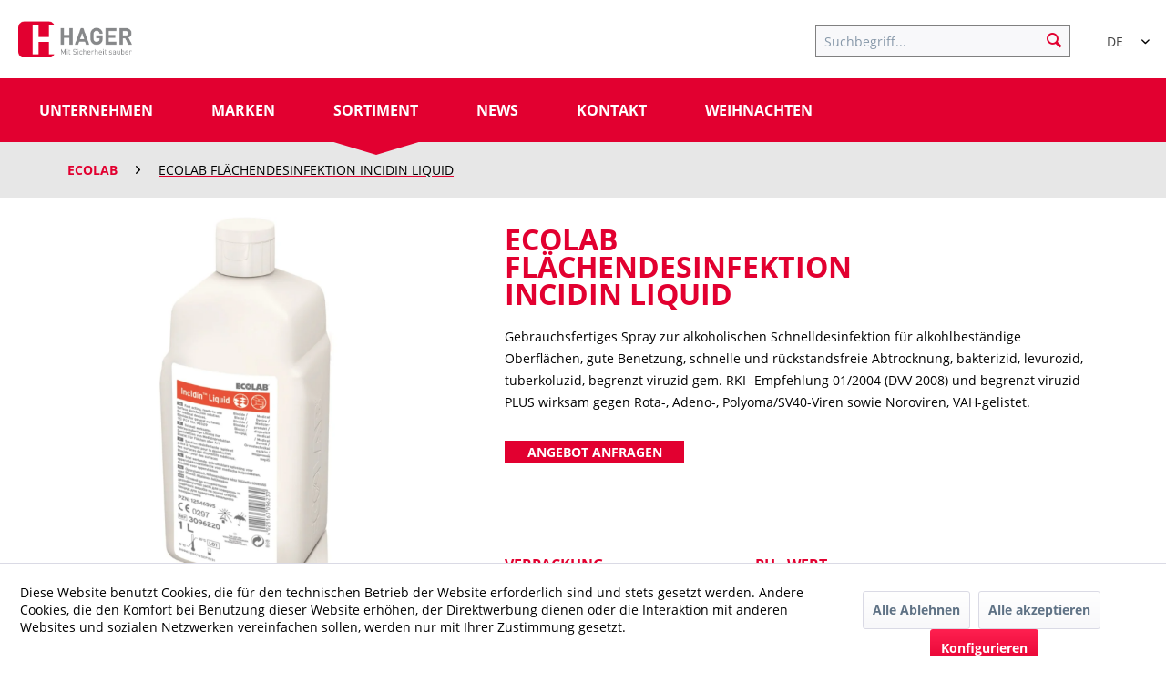

--- FILE ---
content_type: text/html; charset=UTF-8
request_url: https://www.hager-hygiene.de/ecolab-flaechendesinfektion-incidin-liquid
body_size: 11237
content:
<!DOCTYPE html> <html class="no-js" lang="de" itemscope="itemscope" itemtype="https://schema.org/WebPage"> <head> <meta charset="utf-8"> <meta name="author" content="" /> <meta name="robots" content="index,follow" /> <meta name="revisit-after" content="15 days" /> <meta name="keywords" content="begrenzt, viruzid, Noroviren, Polyoma/SV40-Viren, Adeno-, Rota-, wirksam, PLUS, 2008), (DVV, 01/2004, -Empfehlung, RKI, gem., Gebrauchsfertiges, Spray, tuberkoluzid, levurozid, bakterizid, Abtrocknung" /> <meta name="description" content="Gebrauchsfertiges Spray zur alkoholischen Schnelldesinfektion für alkohlbeständige Oberflächen, gute Benetzung, schnelle und rückstandsfreie Abtrockn…" /> <meta property="og:type" content="product" /> <meta property="og:site_name" content="Hager" /> <meta property="og:url" content="https://www.hager-hygiene.de/ecolab-flaechendesinfektion-incidin-liquid" /> <meta property="og:title" content="ECOLAB FLÄCHENDESINFEKTION INCIDIN LIQUID" /> <meta property="og:description" content="Gebrauchsfertiges Spray zur alkoholischen Schnelldesinfektion für alkohlbeständige Oberflächen, gute Benetzung, schnelle und rückstandsfreie…" /> <meta property="og:image" content="https://www.hager-hygiene.de/media/image/27/2b/3b/13850000.png" /> <meta property="product:brand" content="Hygan" /> <meta property="product:price" content="1,00" /> <meta property="product:product_link" content="https://www.hager-hygiene.de/ecolab-flaechendesinfektion-incidin-liquid" /> <meta name="twitter:card" content="product" /> <meta name="twitter:site" content="Hager" /> <meta name="twitter:title" content="ECOLAB FLÄCHENDESINFEKTION INCIDIN LIQUID" /> <meta name="twitter:description" content="Gebrauchsfertiges Spray zur alkoholischen Schnelldesinfektion für alkohlbeständige Oberflächen, gute Benetzung, schnelle und rückstandsfreie…" /> <meta name="twitter:image" content="https://www.hager-hygiene.de/media/image/27/2b/3b/13850000.png" /> <meta itemprop="copyrightHolder" content="Hager" /> <meta itemprop="copyrightYear" content="2014" /> <meta itemprop="isFamilyFriendly" content="True" /> <meta itemprop="image" content="https://www.hager-hygiene.de/media/image/51/3c/41/logon.png" /> <meta name="viewport" content="width=device-width, initial-scale=1.0"> <meta name="mobile-web-app-capable" content="yes"> <meta name="apple-mobile-web-app-title" content="Hager"> <meta name="apple-mobile-web-app-capable" content="yes"> <meta name="apple-mobile-web-app-status-bar-style" content="default"> <link rel="apple-touch-icon-precomposed" href="https://www.hager-hygiene.de/media/image/06/ec/6e/logo-180MCHRZPqYLZe0z.png"> <link rel="shortcut icon" href="https://www.hager-hygiene.de/media/unknown/g0/28/76/logorohIhdU632onE.ico"> <meta name="msapplication-navbutton-color" content="#E20030" /> <meta name="application-name" content="Hager" /> <meta name="msapplication-starturl" content="https://www.hager-hygiene.de/" /> <meta name="msapplication-window" content="width=1024;height=768" /> <meta name="msapplication-TileImage" content="https://www.hager-hygiene.de/media/image/52/13/48/logo-150woTbheNhVF0UW.png"> <meta name="msapplication-TileColor" content="#E20030"> <meta name="theme-color" content="#E20030" /> <link rel="canonical" href="https://www.hager-hygiene.de/ecolab-flaechendesinfektion-incidin-liquid" /> <title itemprop="name">ECOLAB FLÄCHENDESINFEKTION INCIDIN LIQUID | Hager</title> <link href="/web/cache/1666262125_0e5177da9552c77ea3b3349375bacf90.css" media="all" rel="stylesheet" type="text/css" />  <script async src="https://www.googletagmanager.com/gtag/js?id=G-JD3FC33JTV"></script> <script>
window.dataLayer = window.dataLayer || [];
function gtag(){dataLayer.push(arguments);}
gtag('js', new Date());
gtag('config', 'G-JD3FC33JTV');
</script> </head> <body class="is--ctl-detail is--act-index" > <div class="preloader"> <i class="emotion--loading-indicator"></i> </div> <div class="page-wrap"> <noscript class="noscript-main"> <div class="alert is--warning"> <div class="alert--icon"> <i class="icon--element icon--warning"></i> </div> <div class="alert--content"> Um Hager in vollem Umfang nutzen zu k&ouml;nnen, empfehlen wir Ihnen Javascript in Ihrem Browser zu aktiveren. </div> </div> </noscript> <header class="header-main"> <div class="container header--navigation"> <div class="logo-main block-group" role="banner"> <div class="logo--shop block"> <a class="logo--link" href="https://www.hager-hygiene.de/" title="Hager - zur Startseite wechseln"> <picture> <source srcset="https://www.hager-hygiene.de/media/image/51/3c/41/logon.png" media="(min-width: 78.75em)"> <source srcset="https://www.hager-hygiene.de/media/image/6e/80/5e/logoXRWRBT7CHdH63.png" media="(min-width: 64em)"> <source srcset="https://www.hager-hygiene.de/media/image/6e/80/5e/logoXRWRBT7CHdH63.png" media="(min-width: 48em)"> <img srcset="https://www.hager-hygiene.de/media/image/6e/80/5e/logoXRWRBT7CHdH63.png" alt="Hager - zur Startseite wechseln" /> </picture> </a> </div> </div> <nav class="shop--navigation block-group"> <ul class="navigation--list block-group" role="menubar"> <li class="navigation--entry entry--menu-left" role="menuitem"> <a class="entry--link entry--trigger btn is--icon-left" href="#offcanvas--left" data-offcanvas="true" data-offCanvasSelector=".sidebar-main"> <i class="icon--menu"></i> Menü </a> </li> <li class="navigation--entry entry--search" role="menuitem" data-search="true" aria-haspopup="true" data-minLength="3"> <a class="btn entry--link entry--trigger" href="#show-hide--search" title="Suche anzeigen / schließen"> <i class="icon--search"></i> <span class="search--display">Suchen</span> </a> <form action="/search" method="get" class="main-search--form"> <input type="search" name="sSearch" aria-label="Suchbegriff..." class="main-search--field" autocomplete="off" autocapitalize="off" placeholder="Suchbegriff..." maxlength="30" /> <button type="submit" class="main-search--button" aria-label="Suchen"> <i class="icon--search"></i> <span class="main-search--text">Suchen</span> </button> <div class="form--ajax-loader">&nbsp;</div> </form> <div class="main-search--results"></div> </li> <div class="top-bar--language navigation--entry"> <form method="post" class="language--form"> <div class="field--select"> <div class="language--flag de_DE">DE</div> <div class="select-field"> <select name="__shop" class="language--select" data-auto-submit="true"> <option value="1" selected="selected"> DE </option> <option value="3" > EN </option> </select> </div> <input type="hidden" name="__redirect" value="1"> </div> </form> </div> </ul> </nav> <div class="container--ajax-cart" data-collapse-cart="true" data-displayMode="offcanvas"></div> </div> </header> <nav class="navigation-main"> <div class="container" data-menu-scroller="true" data-listSelector=".navigation--list.container" data-viewPortSelector=".navigation--list-wrapper"> <div class="navigation--list-wrapper"> <ul class="navigation--list container" role="menubar" itemscope="itemscope" itemtype="https://schema.org/SiteNavigationElement"> <li class="navigation--entry is--home" role="menuitem"><a class="navigation--link is--first" href="https://www.hager-hygiene.de/" title="Home" aria-label="Home" itemprop="url"><span itemprop="name">Home</span></a></li><li class="navigation--entry" role="menuitem"><div style="display:none">#</div><a class="navigation--link" href="#" title="Unternehmen" aria-label="Unternehmen" itemprop="url"><span itemprop="name">Unternehmen</span></a></li><li class="navigation--entry" role="menuitem"><div style="display:none">shopware.php?sViewport=cat&sCategory=997</div><a class="navigation--link" href="https://www.hager-hygiene.de/marken/" title="Marken" aria-label="Marken" itemprop="url"><span itemprop="name">Marken</span></a></li><li class="navigation--entry is--active" role="menuitem"><div style="display:none">#</div><a class="navigation--link is--active" href="#" title="Sortiment" aria-label="Sortiment" itemprop="url"><span itemprop="name">Sortiment</span></a></li><li class="navigation--entry" role="menuitem"><div style="display:none">shopware.php?sViewport=cat&sCategory=995</div><a class="navigation--link" href="https://www.hager-hygiene.de/news/" title="News" aria-label="News" itemprop="url"><span itemprop="name">News</span></a></li><li class="navigation--entry" role="menuitem"><div style="display:none">shopware.php?sViewport=cat&sCategory=9</div><a class="navigation--link" href="https://www.hager-hygiene.de/kontakt/" title="Kontakt" aria-label="Kontakt" itemprop="url"><span itemprop="name">Kontakt</span></a></li><li class="navigation--entry" role="menuitem"><div style="display:none">shopware.php?sViewport=cat&sCategory=1031</div><a class="navigation--link" href="https://www.hager-hygiene.de/weihnachten/" title="Weihnachten" aria-label="Weihnachten" itemprop="url"><span itemprop="name">Weihnachten</span></a></li> </ul> </div> <div class="advanced-menu" data-advanced-menu="true" data-hoverDelay="250" style="display: none;"> <div class="container"> <div class="menu--container "> <div class="content--wrapper has--content horizontal-layout"> <ul class="menu--list menu--level-0 columns--3" style="width: 100%;"> <li class="menu--list-item item--level-0" style="width: 100%"> <a href="https://www.hager-hygiene.de/unternehmen/philosophie/" class="menu--list-item-link" title="Philosophie">Philosophie</a> </li> <li class="menu--list-item item--level-0" style="width: 100%"> <a href="https://www.hager-hygiene.de/unternehmen/ueber-uns/" class="menu--list-item-link" title="Über uns">Über uns</a> </li> <li class="menu--list-item item--level-0" style="width: 100%"> <a href="https://www.hager-hygiene.de/unternehmen/werte/" class="menu--list-item-link" title="Werte">Werte</a> </li> <li class="menu--list-item item--level-0" style="width: 100%"> <a href="https://www.hager-hygiene.de/unternehmen/geschichte/" class="menu--list-item-link" title="Geschichte">Geschichte</a> </li> </ul> </div> </div> <div class="menu--container "> <div class="content--wrapper has--content horizontal-layout"> <ul class="menu--list menu--level-0 columns--3" style="width: 100%;"> <li class="menu--list-item item--level-0" style="width: 100%"> <a href="https://www.hager-hygiene.de/marken/unyrain/" class="menu--list-item-link" title="Unyrain">Unyrain</a> </li> <li class="menu--list-item item--level-0" style="width: 100%"> <a href="/sortiment/eu-ecolabel-produkte/" class="menu--list-item-link" title="Unyrain ECO" target="_parent">Unyrain ECO</a> </li> <li class="menu--list-item item--level-0" style="width: 100%"> <a href="/sortiment/unyx-produkte/" class="menu--list-item-link" title="Unyx">Unyx</a> </li> </ul> </div> </div> <div class="menu--container "> <div class="content--wrapper has--content"> <ul class="menu--list menu--level-0 columns--3" style="width: 100%;"> <li class="menu--list-item item--level-0" style="width: 100%"> <a href="https://www.hager-hygiene.de/sortiment/kuechenhygiene/" class="menu--list-item-link" title="Küchenhygiene">Küchenhygiene</a> <ul class="menu--list menu--level-1 columns--3"> <li class="menu--list-item item--level-1"> <a href="https://www.hager-hygiene.de/sortiment/kuechenhygiene/oberflaechen/" class="menu--list-item-link" title="Oberflächen">Oberflächen</a> </li> <li class="menu--list-item item--level-1"> <a href="https://www.hager-hygiene.de/sortiment/kuechenhygiene/spuelmittel/" class="menu--list-item-link" title="Spülmittel">Spülmittel</a> </li> <li class="menu--list-item item--level-1"> <a href="https://www.hager-hygiene.de/sortiment/kuechenhygiene/spezialprodukte/" class="menu--list-item-link" title="Spezialprodukte">Spezialprodukte</a> </li> </ul> </li> <li class="menu--list-item item--level-0" style="width: 100%"> <a href="https://www.hager-hygiene.de/sortiment/waeschehygiene/" class="menu--list-item-link" title="Wäschehygiene">Wäschehygiene</a> <ul class="menu--list menu--level-1 columns--3"> <li class="menu--list-item item--level-1"> <a href="https://www.hager-hygiene.de/sortiment/waeschehygiene/waschmittel-fleckentfernung/" class="menu--list-item-link" title="Waschmittel &amp; Fleckentfernung">Waschmittel & Fleckentfernung</a> </li> <li class="menu--list-item item--level-1"> <a href="https://www.hager-hygiene.de/sortiment/waeschehygiene/laundry-system/" class="menu--list-item-link" title="Laundry-System">Laundry-System</a> </li> </ul> </li> <li class="menu--list-item item--level-0" style="width: 100%"> <a href="https://www.hager-hygiene.de/sortiment/objekthygiene/" class="menu--list-item-link" title="Objekthygiene">Objekthygiene</a> <ul class="menu--list menu--level-1 columns--3"> <li class="menu--list-item item--level-1"> <a href="https://www.hager-hygiene.de/sortiment/objekthygiene/oberflaechen/" class="menu--list-item-link" title="Oberflächen ">Oberflächen </a> </li> <li class="menu--list-item item--level-1"> <a href="https://www.hager-hygiene.de/sortiment/objekthygiene/boden/" class="menu--list-item-link" title="Boden">Boden</a> </li> </ul> </li> <li class="menu--list-item item--level-0" style="width: 100%"> <a href="https://www.hager-hygiene.de/sortiment/sanitaer-und-waschraumhygiene/" class="menu--list-item-link" title="Sanitär- und Waschraumhygiene">Sanitär- und Waschraumhygiene</a> <ul class="menu--list menu--level-1 columns--3"> <li class="menu--list-item item--level-1"> <a href="https://www.hager-hygiene.de/sortiment/sanitaer-und-waschraumhygiene/handseife/" class="menu--list-item-link" title="Handseife">Handseife</a> </li> <li class="menu--list-item item--level-1"> <a href="https://www.hager-hygiene.de/sortiment/sanitaer-und-waschraumhygiene/bad-wc-reiniger/" class="menu--list-item-link" title="Bad &amp; WC-Reiniger">Bad & WC-Reiniger</a> </li> <li class="menu--list-item item--level-1"> <a href="https://www.hager-hygiene.de/sortiment/sanitaer-und-waschraumhygiene/spender/" class="menu--list-item-link" title="Spender">Spender</a> </li> <li class="menu--list-item item--level-1"> <a href="https://www.hager-hygiene.de/sortiment/sanitaer-und-waschraumhygiene/toilettenbedarf/" class="menu--list-item-link" title="Toilettenbedarf">Toilettenbedarf</a> </li> </ul> </li> <li class="menu--list-item item--level-0" style="width: 100%"> <a href="https://www.hager-hygiene.de/sortiment/hygiene-desinfektion/" class="menu--list-item-link" title="Hygiene &amp; Desinfektion">Hygiene & Desinfektion</a> </li> <li class="menu--list-item item--level-0" style="width: 100%"> <a href="https://www.hager-hygiene.de/sortiment/eu-ecolabel-produkte/" class="menu--list-item-link" title="EU-Ecolabel-Produkte">EU-Ecolabel-Produkte</a> <ul class="menu--list menu--level-1 columns--3"> <li class="menu--list-item item--level-1"> <a href="https://www.hager-hygiene.de/sortiment/eu-ecolabel-produkte/oberflaeche/" class="menu--list-item-link" title="Oberfläche">Oberfläche</a> </li> <li class="menu--list-item item--level-1"> <a href="https://www.hager-hygiene.de/sortiment/eu-ecolabel-produkte/boden/" class="menu--list-item-link" title="Boden">Boden</a> </li> <li class="menu--list-item item--level-1"> <a href="https://www.hager-hygiene.de/sortiment/eu-ecolabel-produkte/spuelmitteln/" class="menu--list-item-link" title="Spülmitteln">Spülmitteln</a> </li> <li class="menu--list-item item--level-1"> <a href="https://www.hager-hygiene.de/sortiment/eu-ecolabel-produkte/eco-laundry-system/" class="menu--list-item-link" title="Eco-Laundry-System">Eco-Laundry-System</a> </li> </ul> </li> <li class="menu--list-item item--level-0" style="width: 100%"> <a href="https://www.hager-hygiene.de/sortiment/spezialprodukte/" class="menu--list-item-link" title="Spezialprodukte">Spezialprodukte</a> </li> <li class="menu--list-item item--level-0" style="width: 100%"> <a href="https://www.hager-hygiene.de/sortiment/glasreinigung/" class="menu--list-item-link" title="Glasreinigung">Glasreinigung</a> <ul class="menu--list menu--level-1 columns--3"> </ul> </li> <li class="menu--list-item item--level-0" style="width: 100%"> <a href="https://www.hager-hygiene.de/sortiment/systemspender/" class="menu--list-item-link" title="Systemspender">Systemspender</a> <ul class="menu--list menu--level-1 columns--3"> <li class="menu--list-item item--level-1"> <a href="https://www.hager-hygiene.de/sortiment/systemspender/tork/" class="menu--list-item-link" title="Tork">Tork</a> </li> <li class="menu--list-item item--level-1"> <a href="https://www.hager-hygiene.de/sortiment/systemspender/katrin/" class="menu--list-item-link" title="Katrin">Katrin</a> </li> <li class="menu--list-item item--level-1"> <a href="https://www.hager-hygiene.de/sortiment/systemspender/papernet/" class="menu--list-item-link" title="Papernet">Papernet</a> </li> </ul> </li> <li class="menu--list-item item--level-0" style="width: 100%"> <a href="https://www.hager-hygiene.de/sortiment/ecolab/" class="menu--list-item-link" title="Ecolab">Ecolab</a> </li> <li class="menu--list-item item--level-0" style="width: 100%"> <a href="https://www.hager-hygiene.de/sortiment/unyx-produkte/" class="menu--list-item-link" title="Unyx-Produkte">Unyx-Produkte</a> <ul class="menu--list menu--level-1 columns--3"> <li class="menu--list-item item--level-1"> <a href="https://www.hager-hygiene.de/sortiment/unyx-produkte/oberflaechen/" class="menu--list-item-link" title="Oberflächen">Oberflächen</a> </li> <li class="menu--list-item item--level-1"> <a href="https://www.hager-hygiene.de/sortiment/unyx-produkte/bodenreinigung/" class="menu--list-item-link" title="Bodenreinigung ">Bodenreinigung </a> </li> <li class="menu--list-item item--level-1"> <a href="https://www.hager-hygiene.de/sortiment/unyx-produkte/waschhygiene/" class="menu--list-item-link" title="Waschhygiene">Waschhygiene</a> </li> </ul> </li> </ul> </div> </div> <div class="menu--container empty--menu"> </div> <div class="menu--container empty--menu"> </div> <div class="menu--container empty--menu"> </div> </div> </div> </div> </nav> <nav class="content--breadcrumb block"> <div class="container"> <ul class="breadcrumb--list" role="menu" itemscope itemtype="https://schema.org/BreadcrumbList"> <li role="menuitem" class="breadcrumb--entry" itemprop="itemListElement" itemscope itemtype="https://schema.org/ListItem"> <a class="breadcrumb--link" href="https://www.hager-hygiene.de/listing/index/sCategory/484" title="Sortiment" itemprop="item"> <link itemprop="url" href="https://www.hager-hygiene.de/listing/index/sCategory/484" /> <span class="breadcrumb--title" itemprop="name">Sortiment</span> </a> <meta itemprop="position" content="0" /> </li> <li role="none" class="breadcrumb--separator"> <i class="icon--arrow-right"></i> </li> <li role="menuitem" class="breadcrumb--entry is--active" itemprop="itemListElement" itemscope itemtype="https://schema.org/ListItem"> <a class="breadcrumb--link" href="https://www.hager-hygiene.de/listing/index/sCategory/994" title="Ecolab" itemprop="item"> <link itemprop="url" href="https://www.hager-hygiene.de/listing/index/sCategory/994" /> <span class="breadcrumb--title" itemprop="name">Ecolab</span> </a> <meta itemprop="position" content="1" /> </li> <li class="breadcrumb--separator"> <i class="icon--arrow-right"></i> </li> <li class="breadcrumb--entry is--active" itemprop="itemListElement" itemscope="" itemtype="http://schema.org/ListItem"> <a class="breadcrumb--link" href="https://www.hager-hygiene.de/ecolab-flaechendesinfektion-incidin-liquid?c=994" title="ECOLAB FLÄCHENDESINFEKTION INCIDIN LIQUID" itemprop="item"> <link itemprop="url" href="https://www.hager-hygiene.de/ecolab-flaechendesinfektion-incidin-liquid?c=994"> <span class="breadcrumb--title" itemprop="name">ECOLAB FLÄCHENDESINFEKTION INCIDIN LIQUID</span> </a> </li> </ul> </div> </nav> <section class="content-main container block-group"> <div class="content-main--inner"> <div id='cookie-consent' class='off-canvas is--left block-transition' data-cookie-consent-manager='true' data-cookieTimeout='60'> <div class='cookie-consent--header cookie-consent--close'> Cookie-Einstellungen <i class="icon--arrow-right"></i> </div> <div class='cookie-consent--description'> Diese Website benutzt Cookies, die für den technischen Betrieb der Website erforderlich sind und stets gesetzt werden. Andere Cookies, die den Komfort bei Benutzung dieser Website erhöhen, der Direktwerbung dienen oder die Interaktion mit anderen Websites und sozialen Netzwerken vereinfachen sollen, werden nur mit Ihrer Zustimmung gesetzt. </div> <div class='cookie-consent--configuration'> <div class='cookie-consent--configuration-header'> <div class='cookie-consent--configuration-header-text'>Konfiguration</div> </div> <div class='cookie-consent--configuration-main'> <div class='cookie-consent--group'> <input type="hidden" class="cookie-consent--group-name" value="technical" /> <label class="cookie-consent--group-state cookie-consent--state-input cookie-consent--required"> <input type="checkbox" name="technical-state" class="cookie-consent--group-state-input" disabled="disabled" checked="checked"/> <span class="cookie-consent--state-input-element"></span> </label> <div class='cookie-consent--group-title' data-collapse-panel='true' data-contentSiblingSelector=".cookie-consent--group-container"> <div class="cookie-consent--group-title-label cookie-consent--state-label"> Technisch erforderlich </div> <span class="cookie-consent--group-arrow is-icon--right"> <i class="icon--arrow-right"></i> </span> </div> <div class='cookie-consent--group-container'> <div class='cookie-consent--group-description'> Diese Cookies sind für die Grundfunktionen des Shops notwendig. </div> <div class='cookie-consent--cookies-container'> <div class='cookie-consent--cookie'> <input type="hidden" class="cookie-consent--cookie-name" value="cookieDeclined" /> <label class="cookie-consent--cookie-state cookie-consent--state-input cookie-consent--required"> <input type="checkbox" name="cookieDeclined-state" class="cookie-consent--cookie-state-input" disabled="disabled" checked="checked" /> <span class="cookie-consent--state-input-element"></span> </label> <div class='cookie--label cookie-consent--state-label'> "Alle Cookies ablehnen" Cookie </div> </div> <div class='cookie-consent--cookie'> <input type="hidden" class="cookie-consent--cookie-name" value="allowCookie" /> <label class="cookie-consent--cookie-state cookie-consent--state-input cookie-consent--required"> <input type="checkbox" name="allowCookie-state" class="cookie-consent--cookie-state-input" disabled="disabled" checked="checked" /> <span class="cookie-consent--state-input-element"></span> </label> <div class='cookie--label cookie-consent--state-label'> "Alle Cookies annehmen" Cookie </div> </div> <div class='cookie-consent--cookie'> <input type="hidden" class="cookie-consent--cookie-name" value="shop" /> <label class="cookie-consent--cookie-state cookie-consent--state-input cookie-consent--required"> <input type="checkbox" name="shop-state" class="cookie-consent--cookie-state-input" disabled="disabled" checked="checked" /> <span class="cookie-consent--state-input-element"></span> </label> <div class='cookie--label cookie-consent--state-label'> Ausgewählter Shop </div> </div> <div class='cookie-consent--cookie'> <input type="hidden" class="cookie-consent--cookie-name" value="csrf_token" /> <label class="cookie-consent--cookie-state cookie-consent--state-input cookie-consent--required"> <input type="checkbox" name="csrf_token-state" class="cookie-consent--cookie-state-input" disabled="disabled" checked="checked" /> <span class="cookie-consent--state-input-element"></span> </label> <div class='cookie--label cookie-consent--state-label'> CSRF-Token </div> </div> <div class='cookie-consent--cookie'> <input type="hidden" class="cookie-consent--cookie-name" value="cookiePreferences" /> <label class="cookie-consent--cookie-state cookie-consent--state-input cookie-consent--required"> <input type="checkbox" name="cookiePreferences-state" class="cookie-consent--cookie-state-input" disabled="disabled" checked="checked" /> <span class="cookie-consent--state-input-element"></span> </label> <div class='cookie--label cookie-consent--state-label'> Cookie-Einstellungen </div> </div> <div class='cookie-consent--cookie'> <input type="hidden" class="cookie-consent--cookie-name" value="x-cache-context-hash" /> <label class="cookie-consent--cookie-state cookie-consent--state-input cookie-consent--required"> <input type="checkbox" name="x-cache-context-hash-state" class="cookie-consent--cookie-state-input" disabled="disabled" checked="checked" /> <span class="cookie-consent--state-input-element"></span> </label> <div class='cookie--label cookie-consent--state-label'> Individuelle Preise </div> </div> <div class='cookie-consent--cookie'> <input type="hidden" class="cookie-consent--cookie-name" value="slt" /> <label class="cookie-consent--cookie-state cookie-consent--state-input cookie-consent--required"> <input type="checkbox" name="slt-state" class="cookie-consent--cookie-state-input" disabled="disabled" checked="checked" /> <span class="cookie-consent--state-input-element"></span> </label> <div class='cookie--label cookie-consent--state-label'> Kunden-Wiedererkennung </div> </div> <div class='cookie-consent--cookie'> <input type="hidden" class="cookie-consent--cookie-name" value="nocache" /> <label class="cookie-consent--cookie-state cookie-consent--state-input cookie-consent--required"> <input type="checkbox" name="nocache-state" class="cookie-consent--cookie-state-input" disabled="disabled" checked="checked" /> <span class="cookie-consent--state-input-element"></span> </label> <div class='cookie--label cookie-consent--state-label'> Kundenspezifisches Caching </div> </div> <div class='cookie-consent--cookie'> <input type="hidden" class="cookie-consent--cookie-name" value="session" /> <label class="cookie-consent--cookie-state cookie-consent--state-input cookie-consent--required"> <input type="checkbox" name="session-state" class="cookie-consent--cookie-state-input" disabled="disabled" checked="checked" /> <span class="cookie-consent--state-input-element"></span> </label> <div class='cookie--label cookie-consent--state-label'> Session </div> </div> <div class='cookie-consent--cookie'> <input type="hidden" class="cookie-consent--cookie-name" value="currency" /> <label class="cookie-consent--cookie-state cookie-consent--state-input cookie-consent--required"> <input type="checkbox" name="currency-state" class="cookie-consent--cookie-state-input" disabled="disabled" checked="checked" /> <span class="cookie-consent--state-input-element"></span> </label> <div class='cookie--label cookie-consent--state-label'> Währungswechsel </div> </div> </div> </div> </div> <div class='cookie-consent--group'> <input type="hidden" class="cookie-consent--group-name" value="comfort" /> <label class="cookie-consent--group-state cookie-consent--state-input"> <input type="checkbox" name="comfort-state" class="cookie-consent--group-state-input"/> <span class="cookie-consent--state-input-element"></span> </label> <div class='cookie-consent--group-title' data-collapse-panel='true' data-contentSiblingSelector=".cookie-consent--group-container"> <div class="cookie-consent--group-title-label cookie-consent--state-label"> Komfortfunktionen </div> <span class="cookie-consent--group-arrow is-icon--right"> <i class="icon--arrow-right"></i> </span> </div> <div class='cookie-consent--group-container'> <div class='cookie-consent--group-description'> Diese Cookies werden genutzt um das Einkaufserlebnis noch ansprechender zu gestalten, beispielsweise für die Wiedererkennung des Besuchers. </div> <div class='cookie-consent--cookies-container'> <div class='cookie-consent--cookie'> <input type="hidden" class="cookie-consent--cookie-name" value="sUniqueID" /> <label class="cookie-consent--cookie-state cookie-consent--state-input"> <input type="checkbox" name="sUniqueID-state" class="cookie-consent--cookie-state-input" /> <span class="cookie-consent--state-input-element"></span> </label> <div class='cookie--label cookie-consent--state-label'> Merkzettel </div> </div> </div> </div> </div> <div class='cookie-consent--group'> <input type="hidden" class="cookie-consent--group-name" value="statistics" /> <label class="cookie-consent--group-state cookie-consent--state-input"> <input type="checkbox" name="statistics-state" class="cookie-consent--group-state-input"/> <span class="cookie-consent--state-input-element"></span> </label> <div class='cookie-consent--group-title' data-collapse-panel='true' data-contentSiblingSelector=".cookie-consent--group-container"> <div class="cookie-consent--group-title-label cookie-consent--state-label"> Statistik & Tracking </div> <span class="cookie-consent--group-arrow is-icon--right"> <i class="icon--arrow-right"></i> </span> </div> <div class='cookie-consent--group-container'> <div class='cookie-consent--cookies-container'> <div class='cookie-consent--cookie'> <input type="hidden" class="cookie-consent--cookie-name" value="x-ua-device" /> <label class="cookie-consent--cookie-state cookie-consent--state-input"> <input type="checkbox" name="x-ua-device-state" class="cookie-consent--cookie-state-input" /> <span class="cookie-consent--state-input-element"></span> </label> <div class='cookie--label cookie-consent--state-label'> Endgeräteerkennung </div> </div> <div class='cookie-consent--cookie'> <input type="hidden" class="cookie-consent--cookie-name" value="_ga" /> <label class="cookie-consent--cookie-state cookie-consent--state-input"> <input type="checkbox" name="_ga-state" class="cookie-consent--cookie-state-input" /> <span class="cookie-consent--state-input-element"></span> </label> <div class='cookie--label cookie-consent--state-label'> Google Analytics </div> </div> <div class='cookie-consent--cookie'> <input type="hidden" class="cookie-consent--cookie-name" value="partner" /> <label class="cookie-consent--cookie-state cookie-consent--state-input"> <input type="checkbox" name="partner-state" class="cookie-consent--cookie-state-input" /> <span class="cookie-consent--state-input-element"></span> </label> <div class='cookie--label cookie-consent--state-label'> Partnerprogramm </div> </div> </div> </div> </div> </div> </div> <div class="cookie-consent--save"> <input class="cookie-consent--save-button btn is--primary" type="button" value="Einstellungen speichern" /> </div> </div> <aside class="sidebar-main off-canvas"> <div class="navigation--smartphone"> <ul class="navigation--list "> <li class="navigation--entry entry--close-off-canvas"> <a href="#close-categories-menu" title="Menü schließen" class="navigation--link"> Menü schließen <i class="icon--arrow-right"></i> </a> </li> </ul> <div class="mobile--switches"> <div class="top-bar--language navigation--entry"> <form method="post" class="language--form"> <div class="field--select"> <div class="language--flag de_DE">DE</div> <div class="select-field"> <select name="__shop" class="language--select" data-auto-submit="true"> <option value="1" selected="selected"> DE </option> <option value="3" > EN </option> </select> </div> <input type="hidden" name="__redirect" value="1"> </div> </form> </div> </div> </div> <div class="sidebar--categories-wrapper" data-subcategory-nav="true" data-mainCategoryId="3" data-categoryId="994" data-fetchUrl="/widgets/listing/getCategory/categoryId/994"> <div class="categories--headline navigation--headline"> Kategorien </div> <div class="sidebar--categories-navigation"> <ul class="sidebar--navigation categories--navigation navigation--list is--drop-down is--level0 is--rounded" role="menu"> <li child-count="4" class="navigation--entry has--sub-children hide-desktop" role="menuitem"> <a class="navigation--link link--go-forward" href="#" data-categoryId="6" data-fetchUrl="/widgets/listing/getCategory/categoryId/6" title="Unternehmen" > Unternehmen <span class="is--icon-right"> <i class="icon--arrow-right"></i> </span> </a> </li> <li child-count="3" class="navigation--entry has--sub-children" role="menuitem"> <a class="navigation--link link--go-forward" href="https://www.hager-hygiene.de/marken/" data-categoryId="997" data-fetchUrl="/widgets/listing/getCategory/categoryId/997" title="Marken" > Marken <span class="is--icon-right"> <i class="icon--arrow-right"></i> </span> </a> </li> <li child-count="11" class="navigation--entry is--active has--sub-categories has--sub-children hide-desktop" role="menuitem"> <a class="navigation--link is--active has--sub-categories link--go-forward" href="#" data-categoryId="484" data-fetchUrl="/widgets/listing/getCategory/categoryId/484" title="Sortiment" > Sortiment <span class="is--icon-right"> <i class="icon--arrow-right"></i> </span> </a> <ul class="sidebar--navigation categories--navigation navigation--list is--level1 is--rounded" role="menu"> <li child-count="3" class="navigation--entry has--sub-children" role="menuitem"> <a class="navigation--link link--go-forward" href="https://www.hager-hygiene.de/sortiment/kuechenhygiene/" data-categoryId="630" data-fetchUrl="/widgets/listing/getCategory/categoryId/630" title="Küchenhygiene" > Küchenhygiene <span class="is--icon-right"> <i class="icon--arrow-right"></i> </span> </a> </li> <li child-count="2" class="navigation--entry has--sub-children" role="menuitem"> <a class="navigation--link link--go-forward" href="https://www.hager-hygiene.de/sortiment/waeschehygiene/" data-categoryId="613" data-fetchUrl="/widgets/listing/getCategory/categoryId/613" title="Wäschehygiene" > Wäschehygiene <span class="is--icon-right"> <i class="icon--arrow-right"></i> </span> </a> </li> <li child-count="2" class="navigation--entry has--sub-children" role="menuitem"> <a class="navigation--link link--go-forward" href="https://www.hager-hygiene.de/sortiment/objekthygiene/" data-categoryId="620" data-fetchUrl="/widgets/listing/getCategory/categoryId/620" title="Objekthygiene" > Objekthygiene <span class="is--icon-right"> <i class="icon--arrow-right"></i> </span> </a> </li> <li child-count="4" class="navigation--entry has--sub-children" role="menuitem"> <a class="navigation--link link--go-forward" href="https://www.hager-hygiene.de/sortiment/sanitaer-und-waschraumhygiene/" data-categoryId="621" data-fetchUrl="/widgets/listing/getCategory/categoryId/621" title="Sanitär- und Waschraumhygiene" > Sanitär- und Waschraumhygiene <span class="is--icon-right"> <i class="icon--arrow-right"></i> </span> </a> </li> <li child-count="0" class="navigation--entry" role="menuitem"> <a class="navigation--link" href="https://www.hager-hygiene.de/sortiment/hygiene-desinfektion/" data-categoryId="542" data-fetchUrl="/widgets/listing/getCategory/categoryId/542" title="Hygiene &amp; Desinfektion" > Hygiene & Desinfektion </a> </li> <li child-count="4" class="navigation--entry has--sub-children" role="menuitem"> <a class="navigation--link link--go-forward" href="https://www.hager-hygiene.de/sortiment/eu-ecolabel-produkte/" data-categoryId="510" data-fetchUrl="/widgets/listing/getCategory/categoryId/510" title="EU-Ecolabel-Produkte" > EU-Ecolabel-Produkte <span class="is--icon-right"> <i class="icon--arrow-right"></i> </span> </a> </li> <li child-count="0" class="navigation--entry" role="menuitem"> <a class="navigation--link" href="https://www.hager-hygiene.de/sortiment/spezialprodukte/" data-categoryId="509" data-fetchUrl="/widgets/listing/getCategory/categoryId/509" title="Spezialprodukte" > Spezialprodukte </a> </li> <li child-count="6" class="navigation--entry has--sub-children" role="menuitem"> <a class="navigation--link link--go-forward" href="https://www.hager-hygiene.de/sortiment/glasreinigung/" data-categoryId="559" data-fetchUrl="/widgets/listing/getCategory/categoryId/559" title="Glasreinigung" > Glasreinigung <span class="is--icon-right"> <i class="icon--arrow-right"></i> </span> </a> </li> <li child-count="7" class="navigation--entry has--sub-children" role="menuitem"> <a class="navigation--link link--go-forward" href="https://www.hager-hygiene.de/sortiment/systemspender/" data-categoryId="551" data-fetchUrl="/widgets/listing/getCategory/categoryId/551" title="Systemspender" > Systemspender <span class="is--icon-right"> <i class="icon--arrow-right"></i> </span> </a> </li> <li child-count="0" class="navigation--entry is--active" role="menuitem"> <a class="navigation--link is--active" href="https://www.hager-hygiene.de/sortiment/ecolab/" data-categoryId="994" data-fetchUrl="/widgets/listing/getCategory/categoryId/994" title="Ecolab" > Ecolab </a> </li> <li child-count="3" class="navigation--entry has--sub-children" role="menuitem"> <a class="navigation--link link--go-forward" href="https://www.hager-hygiene.de/sortiment/unyx-produkte/" data-categoryId="1000" data-fetchUrl="/widgets/listing/getCategory/categoryId/1000" title="Unyx-Produkte" > Unyx-Produkte <span class="is--icon-right"> <i class="icon--arrow-right"></i> </span> </a> </li> </ul> </li> <li child-count="0" class="navigation--entry" role="menuitem"> <a class="navigation--link" href="https://www.hager-hygiene.de/news/" data-categoryId="995" data-fetchUrl="/widgets/listing/getCategory/categoryId/995" title="News" > News </a> </li> <li child-count="0" class="navigation--entry" role="menuitem"> <a class="navigation--link" href="https://www.hager-hygiene.de/kontakt/" data-categoryId="9" data-fetchUrl="/widgets/listing/getCategory/categoryId/9" title="Kontakt" > Kontakt </a> </li> <li child-count="0" class="navigation--entry" role="menuitem"> <a class="navigation--link" href="https://www.hager-hygiene.de/impressum/" data-categoryId="58" data-fetchUrl="/widgets/listing/getCategory/categoryId/58" title="Impressum" > Impressum </a> </li> <li child-count="0" class="navigation--entry" role="menuitem"> <a class="navigation--link" href="https://www.hager-hygiene.de/download/" data-categoryId="174" data-fetchUrl="/widgets/listing/getCategory/categoryId/174" title="Download" > Download </a> </li> <li child-count="0" class="navigation--entry" role="menuitem"> <a class="navigation--link" href="https://www.hager-hygiene.de/weihnachten/" data-categoryId="1031" data-fetchUrl="/widgets/listing/getCategory/categoryId/1031" title="Weihnachten" > Weihnachten </a> </li> </ul> </div> <div class="shop-sites--container is--rounded"> <div class="shop-sites--headline navigation--headline"> Informationen </div> <ul class="shop-sites--navigation sidebar--navigation navigation--list is--drop-down is--level0" role="menu"> <li class="navigation--entry" role="menuitem"> <a class="navigation--link" href="/cat/index/sCategory/174" title="Downloads" data-categoryId="47" data-fetchUrl="/widgets/listing/getCustomPage/pageId/47" > Downloads </a> </li> <li class="navigation--entry" role="menuitem"> <a class="navigation--link" href="https://www.hager-hygiene.de/karriere" title="Karriere" data-categoryId="46" data-fetchUrl="/widgets/listing/getCustomPage/pageId/46" > Karriere </a> </li> <li class="navigation--entry" role="menuitem"> <a class="navigation--link" href="https://www.hager-hygiene.de/kontakt" title="Kontakt" data-categoryId="1" data-fetchUrl="/widgets/listing/getCustomPage/pageId/1" target="_self"> Kontakt </a> </li> <li class="navigation--entry" role="menuitem"> <a class="navigation--link" href="https://www.hager-hygiene.de/datenschutz" title="Datenschutz" data-categoryId="7" data-fetchUrl="/widgets/listing/getCustomPage/pageId/7" > Datenschutz </a> </li> <li class="navigation--entry" role="menuitem"> <a class="navigation--link" href="https://www.hygan.it/cat/index/sCategory/58" title="Impressum" data-categoryId="3" data-fetchUrl="/widgets/listing/getCustomPage/pageId/3" rel="nofollow noopener"> Impressum </a> </li> </ul> </div> </div> </aside> <div class="content--wrapper"> <div class="content product--details" itemscope itemtype="https://schema.org/Product" data-ajax-wishlist="true" data-compare-ajax="true" data-ajax-variants-container="true"> <div class="product--detail-upper block-group"> <div class="product--image-container image-slider product--image-zoom" data-image-slider="true" data-image-gallery="true" data-maxZoom="0" data-thumbnails=".image--thumbnails" > <div class="image-slider--container no--thumbnails"> <div class="image-slider--slide"> <div class="image--box image-slider--item"> <span class="image--element" data-img-large="https://www.hager-hygiene.de/media/image/39/93/7a/13850000_1280x1280.png" data-img-small="https://www.hager-hygiene.de/media/image/c0/bd/aa/13850000_200x200.png" data-img-original="https://www.hager-hygiene.de/media/image/27/2b/3b/13850000.png" data-alt="Art. 13850000"> <span class="image--media"> <img srcset="https://www.hager-hygiene.de/media/image/ce/8c/93/13850000_600x600.png, https://www.hager-hygiene.de/media/image/de/83/fb/13850000_600x600@2x.png 2x" src="https://www.hager-hygiene.de/media/image/ce/8c/93/13850000_600x600.png" alt="Art. 13850000" itemprop="image" /> </span> </span> <div class="imagedescription"><p>Art. 13850000</p></div> </div> </div> </div> </div> <div class="product--buybox block"> <div class="content--short-description"> <div class="product--short-description" itemprop="short-description"> </div> </div> <header class="product--header"> <div class="product--info"> <h1 class="product--title" itemprop="name"> ECOLAB FLÄCHENDESINFEKTION INCIDIN LIQUID </h1> </div> </header> <div class="description--container"> <div class="tab--preview"> Gebrauchsfertiges Spray zur alkoholischen Schnelldesinfektion für alkohlbeständige Oberflächen,...<a href="#" class="tab--link" title=""></a> </div> <div class="tab--content"> <div class="buttons--off-canvas"> <a href="#" title="Menü schließen" class="close--off-canvas"> <i class="icon--arrow-left"></i> Menü schließen </a> </div> <div class="content--description"> <div class="product--description" itemprop="description"> <p>Gebrauchsfertiges Spray zur alkoholischen Schnelldesinfektion für alkohlbeständige Oberflächen, gute Benetzung, schnelle und rückstandsfreie Abtrocknung, bakterizid, levurozid, tuberkoluzid, begrenzt viruzid gem. RKI -Empfehlung 01/2004 (DVV 2008) und begrenzt viruzid PLUS wirksam gegen Rota-, Adeno-, Polyoma/SV40-Viren sowie Noroviren, VAH-gelistet.</p> </div> <div class="single--link"> <a href="https://www.hager-hygiene.de/anfrage-formular?sInquiry=detail&sOrdernumber=13850000" target="_blank" class="content--link link--download" title="Angebot anfragen"> Angebot anfragen </a> </div> </div> </div> </div> <div class="is--hidden" itemprop="brand" itemtype="https://schema.org/Brand" itemscope> <meta itemprop="name" content="Hygan" /> </div> <div class="variants-and-info"> <div class="variants"> <div class="content"> <div class="configurator--variant"> <div class="variant--group"> <p class="title">Verpackung</p> <div class="variant"> <div class="variant--image"> <img src="https://www.hager-hygiene.de/themes/Frontend/Hygan/frontend/_public/src/img/variants/Karton.png" alt="Karton"> </div> <i class="icon--arrow-right"></i> <div class="variant--label"> 12 Stück Karton </div> </div> </div> </div> </div> </div> <div class="ph"> <div class="title"> PH - Wert </div> <div class="content"> <div class="ph-background"> <img src="https://www.hager-hygiene.de/themes/Frontend/Hygan/frontend/_public/src/img/ph/8.jpg" alt="ph" title="ph"> </div> <div class="ph-value">8</div> </div> </div> </div> <ul class="product--base-info list--unstyled"> </ul> </div> </div> <script type="text/javascript">
var minva="";
var maxva="";
var floortypes=JSON.parse('');
</script> <br><br><br> <div class="separator"> <div class="line"></div> </div> <div class="tab-menu--cross-selling"> <div class="tab--navigation"> <a href="#content--similar-products" title="Verwandte Produkte" class="tab--link">Verwandte Produkte</a> </div> <div class="tab--container-list"> <div class="tab--container" data-tab-id="similar"> <div class="tab--header"> <a href="#" class="tab--title" title="Verwandte Produkte">Verwandte Produkte</a> </div> <div class="tab--content content--similar"> <div class="similar--content"> <div class="product-slider " data-initOnEvent="onShowContent-similar" data-product-slider="true"> <div class="product-slider--container"> <div class="product-slider--item"> <div class="product--box box--minimal" data-page-index="" data-ordernumber="30106000" > <div class="box--content is--rounded"> <div class="product--info"> <a href="https://www.hager-hygiene.de/ecolab-grundreiniger-maxx-forte-2" title="ECOLAB GRUNDREINIGER MAXX FORTE 2" class="product--image" > <span class="image--element"> <span class="image--media"> <img srcset="https://www.hager-hygiene.de/media/image/9e/05/f7/30106000_600x600.png, https://www.hager-hygiene.de/media/image/bd/69/73/30106000_600x600@2x.png 2x" alt="Art. 30106000" title="Art. 30106000" /> </span> </span> </a> <a href="https://www.hager-hygiene.de/ecolab-grundreiniger-maxx-forte-2" class="product--title" title="ECOLAB GRUNDREINIGER MAXX FORTE 2"> ECOLAB GRUNDREINIGER MAXX FORTE 2 </a> </div> </div> </div> </div> <div class="product-slider--item"> <div class="product--box box--minimal" data-page-index="" data-ordernumber="30123000" > <div class="box--content is--rounded"> <div class="product--info"> <a href="https://www.hager-hygiene.de/ecolab-wischpflege-maxx-indur-2" title="ECOLAB WISCHPFLEGE MAXX INDUR 2" class="product--image" > <span class="image--element"> <span class="image--media"> <img srcset="https://www.hager-hygiene.de/media/image/eb/d6/e4/30123000_600x600.png, https://www.hager-hygiene.de/media/image/98/80/5b/30123000_600x600@2x.png 2x" alt="Art. 30123000" title="Art. 30123000" /> </span> </span> </a> <a href="https://www.hager-hygiene.de/ecolab-wischpflege-maxx-indur-2" class="product--title" title="ECOLAB WISCHPFLEGE MAXX INDUR 2"> ECOLAB WISCHPFLEGE MAXX INDUR 2 </a> </div> </div> </div> </div> <div class="product-slider--item"> <div class="product--box box--minimal" data-page-index="" data-ordernumber="33361000" > <div class="box--content is--rounded"> <div class="product--info"> <a href="https://www.hager-hygiene.de/ecolab-fussbodenreiniger-oasis-pro-floor" title="ECOLAB FUSSBODENREINIGER OASIS PRO FLOOR" class="product--image" > <span class="image--element"> <span class="image--media"> <img srcset="https://www.hager-hygiene.de/media/image/5b/d0/51/33361000_600x600.png, https://www.hager-hygiene.de/media/image/28/f9/16/33361000_600x600@2x.png 2x" alt="Art. 33361000" title="Art. 33361000" /> </span> </span> </a> <a href="https://www.hager-hygiene.de/ecolab-fussbodenreiniger-oasis-pro-floor" class="product--title" title="ECOLAB FUSSBODENREINIGER OASIS PRO FLOOR"> ECOLAB FUSSBODENREINIGER OASIS PRO FLOOR </a> </div> </div> </div> </div> <div class="product-slider--item"> <div class="product--box box--minimal" data-page-index="" data-ordernumber="20315320" > <div class="box--content is--rounded"> <div class="product--info"> <a href="https://www.hager-hygiene.de/ecolab-glasreiniger-maxx-windus-c-2" title="ECOLAB GLASREINIGER MAXX WINDUS C 2" class="product--image" > <span class="image--element"> <span class="image--media"> <img srcset="https://www.hager-hygiene.de/media/image/82/d3/8e/20315320_600x600.png, https://www.hager-hygiene.de/media/image/8a/65/b6/20315320_600x600@2x.png 2x" alt="Art. 20315320" title="Art. 20315320" /> </span> </span> </a> <a href="https://www.hager-hygiene.de/ecolab-glasreiniger-maxx-windus-c-2" class="product--title" title="ECOLAB GLASREINIGER MAXX WINDUS C 2"> ECOLAB GLASREINIGER MAXX WINDUS C 2 </a> </div> </div> </div> </div> <div class="product-slider--item"> <div class="product--box box--minimal" data-page-index="" data-ordernumber="20315270" > <div class="box--content is--rounded"> <div class="product--info"> <a href="https://www.hager-hygiene.de/ecolab-schonreiniger-maxx-brial-2" title="ECOLAB SCHONREINIGER MAXX BRIAL 2" class="product--image" > <span class="image--element"> <span class="image--media"> <img srcset="https://www.hager-hygiene.de/media/image/dc/f2/9f/20315270_600x600.png, https://www.hager-hygiene.de/media/image/5d/d9/6d/20315270_600x600@2x.png 2x" alt="ECOLAB SCHONREINIGER MAXX BRIAL 2" title="ECOLAB SCHONREINIGER MAXX BRIAL 2" /> </span> </span> </a> <a href="https://www.hager-hygiene.de/ecolab-schonreiniger-maxx-brial-2" class="product--title" title="ECOLAB SCHONREINIGER MAXX BRIAL 2"> ECOLAB SCHONREINIGER MAXX BRIAL 2 </a> </div> </div> </div> </div> <div class="product-slider--item"> <div class="product--box box--minimal" data-page-index="" data-ordernumber="35811000" > <div class="box--content is--rounded"> <div class="product--info"> <a href="https://www.hager-hygiene.de/ecolab-desinfektionstuecher-incidin-oxy-wipe" title="ECOLAB DESINFEKTIONSTÜCHER INCIDIN OXY WIPE" class="product--image" > <span class="image--element"> <span class="image--media"> <img srcset="https://www.hager-hygiene.de/media/image/02/d8/8e/35811000_600x600.png, https://www.hager-hygiene.de/media/image/65/97/b5/35811000_600x600@2x.png 2x" alt="Art. 35811000" title="Art. 35811000" /> </span> </span> </a> <a href="https://www.hager-hygiene.de/ecolab-desinfektionstuecher-incidin-oxy-wipe" class="product--title" title="ECOLAB DESINFEKTIONSTÜCHER INCIDIN OXY WIPE"> ECOLAB DESINFEKTIONSTÜCHER INCIDIN OXY WIPE </a> </div> </div> </div> </div> <div class="product-slider--item"> <div class="product--box box--minimal" data-page-index="" data-ordernumber="35812000" > <div class="box--content is--rounded"> <div class="product--info"> <a href="https://www.hager-hygiene.de/ecolab-desinfektionstuecher-incidin-oxy-wipe-s" title="ECOLAB DESINFEKTIONSTÜCHER INCIDIN OXY WIPE S" class="product--image" > <span class="image--element"> <span class="image--media"> <img srcset="https://www.hager-hygiene.de/media/image/d8/99/11/35812000_600x600.png, https://www.hager-hygiene.de/media/image/d6/09/bd/35812000_600x600@2x.png 2x" alt="Art. 35812000" title="Art. 35812000" /> </span> </span> </a> <a href="https://www.hager-hygiene.de/ecolab-desinfektionstuecher-incidin-oxy-wipe-s" class="product--title" title="ECOLAB DESINFEKTIONSTÜCHER INCIDIN OXY WIPE S"> ECOLAB DESINFEKTIONSTÜCHER INCIDIN OXY WIPE S </a> </div> </div> </div> </div> <div class="product-slider--item"> <div class="product--box box--minimal" data-page-index="" data-ordernumber="27097000" > <div class="box--content is--rounded"> <div class="product--info"> <a href="https://www.hager-hygiene.de/ecolab-desinfektionsreiniger-sator" title="ECOLAB DESINFEKTIONSREINIGER SATOR" class="product--image" > <span class="image--element"> <span class="image--media"> <img srcset="https://www.hager-hygiene.de/media/image/16/9a/b5/27097000_600x600.png, https://www.hager-hygiene.de/media/image/74/2d/0e/27097000_600x600@2x.png 2x" alt="Art. 27097000" title="Art. 27097000" /> </span> </span> </a> <a href="https://www.hager-hygiene.de/ecolab-desinfektionsreiniger-sator" class="product--title" title="ECOLAB DESINFEKTIONSREINIGER SATOR"> ECOLAB DESINFEKTIONSREINIGER SATOR </a> </div> </div> </div> </div> </div> </div> </div> </div> </div> </div> </div> </div> </div> </div> </section> <div class="back-to-top"> <a href="#"> <img src="https://www.hager-hygiene.de/themes/Frontend/Hygan/frontend/_public/src/img/back-to-top.png"> </a> </div> <footer class="footer-main"> <div class="container"> <div class="footer-logo-el"> <div class="hygan-group-logo"> <a href="https://www.hygan.eu/" target="_blank" rel="nofollow noopener"> <img src="https://www.hager-hygiene.de/themes/Frontend/Hygan/frontend/_public/src/img/hygan_group_logo.jpg"> </a> </div> <div class="proud-member"> <a href="https://www.highclean-group.de/" target="_blank" rel="nofollow noopener"> <img src="https://www.hager-hygiene.de/themes/Frontend/Hygan/frontend/_public/src/img/footer-proud-member.png"> </a> </div> </div> <div class="footer--columns block-group"> <div class="block"> <nav class="column--navigation column--content">  <span class="navigation--entry" role="menuitem"> <a class="navigation--link social--link" href="https://www.linkedin.com/company/hygan-srl-gmbh" title="LinkedIn" target="_blank" rel="nofollow noopener"><i class="icon--linkedin"></i></a> </span> <span class="navigation--entry" role="menuitem"> <a class="navigation--link social--link" href="https://www.google.it/maps/place/Hygan+Srl/@46.4141227,11.3266636,17z/data=!3m1!4b1!4m5!3m4!1s0x478282cc0e665a09:0x7c468bb975467b7f!8m2!3d46.4141227!4d11.3288523" title="Maps" target="_blank" rel="nofollow noopener"><i class="icon--location"></i></a> </span> <span class="navigation--entry" role="menuitem"> <a class="navigation--link social--link" href="https://www.facebook.com/363489240687722" title="Facebook" target="_blank" rel="nofollow noopener"><i class="icon--facebook3"></i></a> </span> <span class="break-line--mobile" style="display: none;"></span>  <span class="navigation--entry" role="menuitem"> <a class="navigation--link" href="/cat/index/sCategory/174" title="Downloads"> Downloads </a> </span> <span class="navigation--entry" role="menuitem"> <a class="navigation--link" href="https://www.hager-hygiene.de/karriere" title="Karriere"> Karriere </a> </span> <span class="navigation--entry" role="menuitem"> <a class="navigation--link" href="https://www.hager-hygiene.de/kontakt" title="Kontakt" target="_self"> Kontakt </a> </span> <span class="navigation--entry" role="menuitem"> <a class="navigation--link" href="https://www.hager-hygiene.de/agb" title="AGB"> AGB </a> </span> </nav> </div> <div class="block"> <nav class="column--navigation column--content"> <span class="navigation--entry" role="menuitem"> <a class="navigation--link" href="https://www.hager-hygiene.de/copy-2022-hager-gmbh" title="&amp;copy; 2022 Hager GmbH"> &copy; 2022 Hager GmbH </a> </span> <span class="navigation--entry" role="menuitem"> <a class="navigation--link" href="https://www.hager-hygiene.de/datenschutz" title="Datenschutz"> Datenschutz </a> </span> <span class="navigation--entry" role="menuitem"> <a class="navigation--link" href="https://www.hygan.it/cat/index/sCategory/58" title="Impressum" rel="nofollow noopener"> Impressum </a> </span> </nav> </div> </div> </div> </footer> </div> <div class="page-wrap--cookie-permission is--hidden" data-cookie-permission="true" data-urlPrefix="https://www.hager-hygiene.de/" data-title="Cookie-Richtlinien" data-cookieTimeout="60" data-shopId="1"> <div class="cookie-permission--container cookie-mode--1"> <div class="cookie-permission--content cookie-permission--extra-button"> Diese Website benutzt Cookies, die für den technischen Betrieb der Website erforderlich sind und stets gesetzt werden. Andere Cookies, die den Komfort bei Benutzung dieser Website erhöhen, der Direktwerbung dienen oder die Interaktion mit anderen Websites und sozialen Netzwerken vereinfachen sollen, werden nur mit Ihrer Zustimmung gesetzt. </div> <div class="cookie-permission--button cookie-permission--extra-button"> <a href="#" class="cookie-permission--decline-button btn is--large is--center"> Alle Ablehnen </a> <a href="#" class="cookie-permission--accept-button btn is--large is--center"> Alle akzeptieren </a> <a href="#" class="cookie-permission--configure-button btn is--primary is--large is--center" data-openConsentManager="true"> Konfigurieren </a> </div> </div> </div> <script id="footer--js-inline">
var timeNow = 1769156063;
var secureShop = true;
var asyncCallbacks = [];
document.asyncReady = function (callback) {
asyncCallbacks.push(callback);
};
var controller = controller || {"home":"https:\/\/www.hager-hygiene.de\/","vat_check_enabled":"","vat_check_required":"","register":"https:\/\/www.hager-hygiene.de\/register","checkout":"https:\/\/www.hager-hygiene.de\/checkout","ajax_search":"https:\/\/www.hager-hygiene.de\/ajax_search","ajax_cart":"https:\/\/www.hager-hygiene.de\/checkout\/ajaxCart","ajax_validate":"https:\/\/www.hager-hygiene.de\/register","ajax_add_article":"https:\/\/www.hager-hygiene.de\/checkout\/addArticle","ajax_listing":"\/widgets\/listing\/listingCount","ajax_cart_refresh":"https:\/\/www.hager-hygiene.de\/checkout\/ajaxAmount","ajax_address_selection":"https:\/\/www.hager-hygiene.de\/address\/ajaxSelection","ajax_address_editor":"https:\/\/www.hager-hygiene.de\/address\/ajaxEditor"};
var snippets = snippets || { "noCookiesNotice": "Es wurde festgestellt, dass Cookies in Ihrem Browser deaktiviert sind. Um Hager in vollem Umfang nutzen zu k\u00f6nnen, empfehlen wir Ihnen, Cookies in Ihrem Browser zu aktiveren." };
var themeConfig = themeConfig || {"offcanvasOverlayPage":true};
var lastSeenProductsConfig = lastSeenProductsConfig || {"baseUrl":"","shopId":1,"noPicture":"\/themes\/Frontend\/Responsive\/frontend\/_public\/src\/img\/no-picture.jpg","productLimit":"5","currentArticle":{"articleId":2400,"linkDetailsRewritten":"https:\/\/www.hager-hygiene.de\/ecolab-flaechendesinfektion-incidin-liquid?c=994","articleName":"ECOLAB FL\u00c4CHENDESINFEKTION INCIDIN LIQUID","imageTitle":"Art. 13850000","images":[{"source":"https:\/\/www.hager-hygiene.de\/media\/image\/c0\/bd\/aa\/13850000_200x200.png","retinaSource":"https:\/\/www.hager-hygiene.de\/media\/image\/28\/aa\/e6\/13850000_200x200@2x.png","sourceSet":"https:\/\/www.hager-hygiene.de\/media\/image\/c0\/bd\/aa\/13850000_200x200.png, https:\/\/www.hager-hygiene.de\/media\/image\/28\/aa\/e6\/13850000_200x200@2x.png 2x"},{"source":"https:\/\/www.hager-hygiene.de\/media\/image\/ce\/8c\/93\/13850000_600x600.png","retinaSource":"https:\/\/www.hager-hygiene.de\/media\/image\/de\/83\/fb\/13850000_600x600@2x.png","sourceSet":"https:\/\/www.hager-hygiene.de\/media\/image\/ce\/8c\/93\/13850000_600x600.png, https:\/\/www.hager-hygiene.de\/media\/image\/de\/83\/fb\/13850000_600x600@2x.png 2x"},{"source":"https:\/\/www.hager-hygiene.de\/media\/image\/39\/93\/7a\/13850000_1280x1280.png","retinaSource":"https:\/\/www.hager-hygiene.de\/media\/image\/14\/ca\/1d\/13850000_1280x1280@2x.png","sourceSet":"https:\/\/www.hager-hygiene.de\/media\/image\/39\/93\/7a\/13850000_1280x1280.png, https:\/\/www.hager-hygiene.de\/media\/image\/14\/ca\/1d\/13850000_1280x1280@2x.png 2x"}]}};
var csrfConfig = csrfConfig || {"generateUrl":"\/csrftoken","basePath":"\/","shopId":1};
var statisticDevices = [
{ device: 'mobile', enter: 0, exit: 767 },
{ device: 'tablet', enter: 768, exit: 1259 },
{ device: 'desktop', enter: 1260, exit: 5160 }
];
var cookieRemoval = cookieRemoval || 1;
</script> <script>
var datePickerGlobalConfig = datePickerGlobalConfig || {
locale: {
weekdays: {
shorthand: ['So', 'Mo', 'Di', 'Mi', 'Do', 'Fr', 'Sa'],
longhand: ['Sonntag', 'Montag', 'Dienstag', 'Mittwoch', 'Donnerstag', 'Freitag', 'Samstag']
},
months: {
shorthand: ['Jan', 'Feb', 'Mär', 'Apr', 'Mai', 'Jun', 'Jul', 'Aug', 'Sep', 'Okt', 'Nov', 'Dez'],
longhand: ['Januar', 'Februar', 'März', 'April', 'Mai', 'Juni', 'Juli', 'August', 'September', 'Oktober', 'November', 'Dezember']
},
firstDayOfWeek: 1,
weekAbbreviation: 'KW',
rangeSeparator: ' bis ',
scrollTitle: 'Zum Wechseln scrollen',
toggleTitle: 'Zum Öffnen klicken',
daysInMonth: [31, 28, 31, 30, 31, 30, 31, 31, 30, 31, 30, 31]
},
dateFormat: 'Y-m-d',
timeFormat: ' H:i:S',
altFormat: 'j. F Y',
altTimeFormat: ' - H:i'
};
</script> <iframe id="refresh-statistics" width="0" height="0" style="display:none;"></iframe> <script>
/**
* @returns { boolean }
*/
function hasCookiesAllowed () {
if (window.cookieRemoval === 0) {
return true;
}
if (window.cookieRemoval === 1) {
if (document.cookie.indexOf('cookiePreferences') !== -1) {
return true;
}
return document.cookie.indexOf('cookieDeclined') === -1;
}
/**
* Must be cookieRemoval = 2, so only depends on existence of `allowCookie`
*/
return document.cookie.indexOf('allowCookie') !== -1;
}
/**
* @returns { boolean }
*/
function isDeviceCookieAllowed () {
var cookiesAllowed = hasCookiesAllowed();
if (window.cookieRemoval !== 1) {
return cookiesAllowed;
}
return cookiesAllowed && document.cookie.indexOf('"name":"x-ua-device","active":true') !== -1;
}
function isSecure() {
return window.secureShop !== undefined && window.secureShop === true;
}
(function(window, document) {
var par = document.location.search.match(/sPartner=([^&])+/g),
pid = (par && par[0]) ? par[0].substring(9) : null,
cur = document.location.protocol + '//' + document.location.host,
ref = document.referrer.indexOf(cur) === -1 ? document.referrer : null,
url = "/widgets/index/refreshStatistic",
pth = document.location.pathname.replace("https://www.hager-hygiene.de/", "/");
url += url.indexOf('?') === -1 ? '?' : '&';
url += 'requestPage=' + encodeURIComponent(pth);
url += '&requestController=' + encodeURI("detail");
if(pid) { url += '&partner=' + pid; }
if(ref) { url += '&referer=' + encodeURIComponent(ref); }
url += '&articleId=' + encodeURI("2400");
if (isDeviceCookieAllowed()) {
var i = 0,
device = 'desktop',
width = window.innerWidth,
breakpoints = window.statisticDevices;
if (typeof width !== 'number') {
width = (document.documentElement.clientWidth !== 0) ? document.documentElement.clientWidth : document.body.clientWidth;
}
for (; i < breakpoints.length; i++) {
if (width >= ~~(breakpoints[i].enter) && width <= ~~(breakpoints[i].exit)) {
device = breakpoints[i].device;
}
}
document.cookie = 'x-ua-device=' + device + '; path=/' + (isSecure() ? '; secure;' : '');
}
document
.getElementById('refresh-statistics')
.src = url;
})(window, document);
</script> <script async src="/web/cache/1666262125_0e5177da9552c77ea3b3349375bacf90.js" id="main-script"></script> <script>
/**
* Wrap the replacement code into a function to call it from the outside to replace the method when necessary
*/
var replaceAsyncReady = window.replaceAsyncReady = function() {
document.asyncReady = function (callback) {
if (typeof callback === 'function') {
window.setTimeout(callback.apply(document), 0);
}
};
};
document.getElementById('main-script').addEventListener('load', function() {
if (!asyncCallbacks) {
return false;
}
for (var i = 0; i < asyncCallbacks.length; i++) {
if (typeof asyncCallbacks[i] === 'function') {
asyncCallbacks[i].call(document);
}
}
replaceAsyncReady();
});
</script> </body> </html>